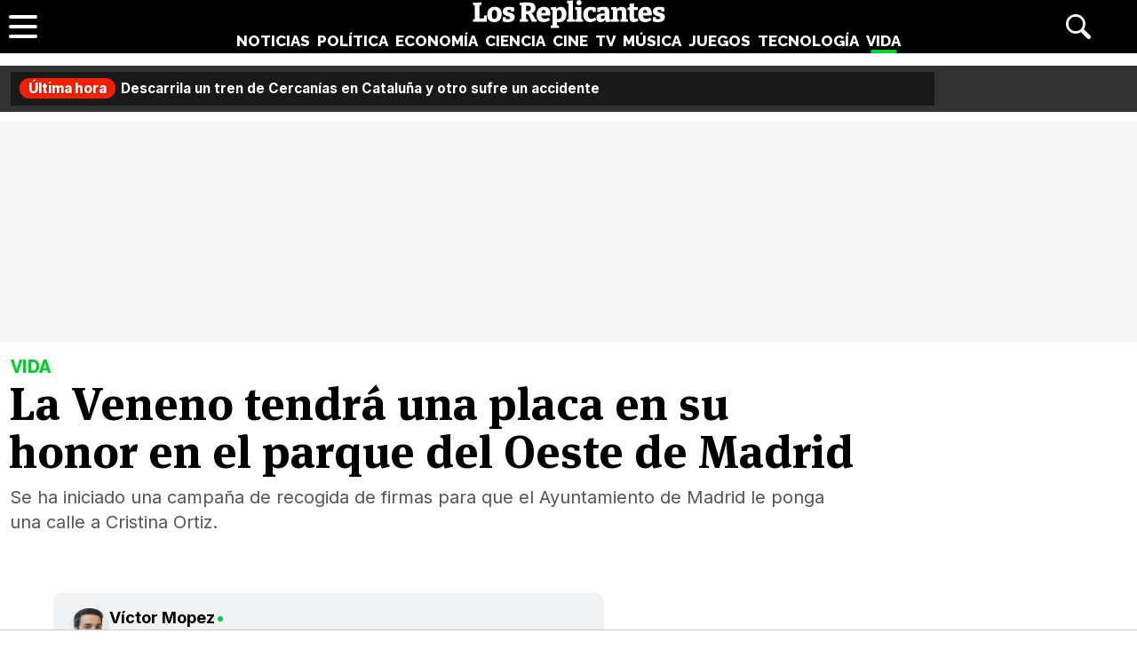

--- FILE ---
content_type: text/html; charset=UTF-8
request_url: https://www.losreplicantes.com/articulos/la-veneno-contara-placa-honor-parque-del-oeste/
body_size: 12091
content:
<!DOCTYPE html>
<html lang="es">
<head>
<title>La Veneno tendrá una placa en su honor en el parque del Oeste de Madrid - Los Replicantes</title>
<meta charset="utf-8"/>
<meta name="description" content="Se ha iniciado una campaña de recogida de firmas para que el Ayuntamiento de Madrid le ponga una calle a Cristina Ortiz." />
<meta name="robots" content="max-image-preview:large">
<meta name="viewport" content="width=device-width, initial-scale=1.0, maximum-scale=1.0, user-scalable=no" />
<link rel="preconnect" href="https://www.googletagmanager.com">
<link rel="preconnect" href="https://tags.refinery89.com">
<link rel="preconnect" href="https://fonts.googleapis.com" crossorigin>
<link rel="preload" href="/css/lr.css" as="style" />
<link rel="preload" href="/css/fonts/msp-Bold.woff2" as="font" type="font/woff2" crossorigin="">
<link rel="preload" as="style" href="https://fonts.googleapis.com/css?family=Raleway:800|Merriweather:400,900|Inter:400,700,800&display=swap" onload="this.onload=null;this.rel='stylesheet'">
<noscript><link rel="stylesheet" href="https://fonts.googleapis.com/css?family=Raleway:800|Merriweather:400,900|Inter:400,700,800&display=swap"></noscript>
<meta property="publishDate" content="2017-11-08T13:07:40+01:00"/>
<meta property="fb:779720772104335" content="fb_id" />
<meta property="fb:pages" content="779720772104335" />
<meta property="og:site_name" content="Los Replicantes"/>
<meta name="organization" content="Los Replicantes" />
<link rel="canonical" href="https://www.losreplicantes.com/articulos/la-veneno-contara-placa-honor-parque-del-oeste/"/>
<meta property="article:modified_time" content="2017-11-08T13:08:51+01:00" />
<link rel="image_src" href="https://www.losreplicantes.com/images/articulos/5000/5139/top.jpg" />
<meta property="og:title" content="La Veneno tendrá una placa en su honor en el parque del Oeste de Madrid"/>
<meta property="og:url" content="https://www.losreplicantes.com/articulos/la-veneno-contara-placa-honor-parque-del-oeste/"/>
<meta property="og:description" content="Se ha iniciado una campaña de recogida de firmas para que el Ayuntamiento de Madrid le ponga una calle a Cristina Ortiz."/>
<meta property="og:type" content="article"/>
<meta property="og:image" content="https://www.losreplicantes.com/images/articulos/5000/5139/top.jpg"/>
<meta property="og:image:width" content="4000"/>
<meta property="og:image:height" content="1350"/>
<meta property="og:article:published_time" content="2017-11-08T13:07:40+01:00"/>
<meta name="twitter:card" content="summary_large_image"> 
<meta name="twitter:site" content="@los_replicantes">
<meta name="twitter:url" content="https://www.losreplicantes.com/articulos/la-veneno-contara-placa-honor-parque-del-oeste/">
<meta name="twitter:title" content="La Veneno tendrá una placa en su honor en el parque del Oeste de Madrid">
<meta name="twitter:description" content="Se ha iniciado una campaña de recogida de firmas para que el Ayuntamiento de Madrid le ponga una calle a Cristina Ortiz.">
<meta name="twitter:image" content="https://www.losreplicantes.com/images/articulos/5000/5139/top.jpg">
<link rel="apple-touch-icon" sizes="180x180" href="/apple-touch-icon.png"/>
<link rel="icon" type="image/png" sizes="32x32" href="/favicon-32x32.png"/>
<link rel="icon" type="image/png" sizes="16x16" href="/favicon-16x16.png"/>
<link rel="mask-icon" href="/safari-pinned-tab.svg" color="#000000"/>
<meta name="theme-color" content="#000000"/>
<link rel="alternate" type="application/rss+xml" title="Los Replicantes RSS" href="https://www.losreplicantes.com/rss/feed.xml" />
<link rel="stylesheet" href="//www.losreplicantes.com/css/lr.css?v=1.25" type="text/css"/>
        <script async src="https://tags.refinery89.com/losreplicantescom.js"></script>
    
    <!-- Google Tag Manager --> 
    <script>(function(w,d,s,l,i){w[l]=w[l]||[];w[l].push({'gtm.start': 
    new Date().getTime(),event:'gtm.js'});var f=d.getElementsByTagName(s)[0], 
    j=d.createElement(s),dl=l!='dataLayer'?'&l='+l:'';j.async=true;j.src= 
    'https://www.googletagmanager.com/gtm.js?id='+i+dl;f.parentNode.insertBefore(j,f); 
    })(window,document,'script','dataLayer','GTM-PC7M26DS');</script> 
    <!-- End Google Tag Manager -->     
    

	<script type="application/ld+json">{"@context":"https://schema.org","@type":"Article","@id":"https://www.losreplicantes.com/articulos/la-veneno-contara-placa-honor-parque-del-oeste/#5139","url":"https://www.losreplicantes.com/articulos/la-veneno-contara-placa-honor-parque-del-oeste/","headline":"La Veneno tendr\u00e1 una placa en su honor en el parque del Oeste de Madrid","datePublished":"2017-11-08T13:07:40+01:00","dateModified":"2017-11-08T13:08:51+01:00","articleBody":"&quot;Me cago en t\u00f3 tus muertos s\u00f3 desgraci\u00e1, \u00bft\u00fa qui\u00e9n eres peazo puta?&quot;, gritaba La Veneno en uno de sus paseos por los plat\u00f3s de programas del coraz\u00f3n sin imaginar que se convert\u00edria en una de las frases m\u00e1s recordadas de la historia de la televisi\u00f3n. Aut\u00e9ntica, espont\u00e1nea, malhablada y con una vida de lo m\u00e1s desgraciada, Cristina Ortiz siempre ha sido un icono que, tras su muerte, consigui\u00f3 convertirse en mito.El 9 de noviembre de 2016, la actriz y cantante muri\u00f3 tras pasar cuatro d\u00edas en coma en la Unidad de Cuidados Intensivos (UCI) del Hospital de La Paz de Madrid, a la que lleg\u00f3 despu\u00e9s de ser encontrada en su casa con un golpe en la cabeza. Su cuerpo permaneci\u00f3 un mes en el dep\u00f3sito de cad\u00e1veres del Anat\u00f3mico Forense y se le tuvieron que realizar hasta dos autopsias para esclarecer las causas de su muerte ya que se barajaba la posibilidad de que se tratara de un asesinato. Finalmente se determin\u00f3 que fue un accidente y fue incinerada el 21 de diciembre.\u00a0Conmemorando el aniversario de su muerte, la Junta de Distrito de Moncloa Aravaca instalar\u00e1 una placa en honor a Cristina Ortiz. Seg\u00fan informa Europa Press, se ha producido un &quot;retraso&quot; en la tramitaci\u00f3n de la placa, que necesita el visto bueno de Paisaje Urbano, tras su estudio, para ser instalada. Una vez reciban la aprobaci\u00f3n, se procedera a encargar la placa e instalarla.&quot;Cristina Ortiz en la presentaci\u00f3n de su biograf\u00eda &#039;\u00a1Digo! Ni puta ni santa&#039;&quot;Recogida de firmas para que le pongan una calle a La VenenoComo homenaje, la asociaci\u00f3n Arcopoli ha lanzado una campa\u00f1a de recogida de firmas para que el Ayuntamiento de Madrid le otorgue una calle a La Veneno. Como opci\u00f3n, piden que sustituya alguna dedicada a figuras hom\u00f3fobas como son los doctores Juan Jos\u00e9 L\u00f3pez Ibor (Distrito de Tetu\u00e1n) y Juan Antonio Vallejo-N\u00e1jera (Arganzuela) &quot;que durante el siglo XX, de forma oficial, sometieron a decenas de homosexuales a tratamientos con electroshocks e incluso lobotom\u00edas con la intenci\u00f3n de curarles&quot;.\u00a0De esta manera nuestra ciudad estar\u00eda surcada por figuras visibles y libres de odio hacia colectivos minoritariosLa organizaci\u00f3n LGTBI pretende reivindicar la figura de Cristina Ortiz como mujer transexual &quot;orgullosa&quot;: &quot;Cristina fue siempre muy sincera sobre la lucha contra el acoso y las agresiones que sufri\u00f3 desde su infancia en Adra, su localidad de nacimiento, as\u00ed como sobre la dura situaci\u00f3n familiar que vivi\u00f3&quot;.\u00a0","author":{"@type":"Person","name":"V\u00edctor Mopez","url":"https://www.losreplicantes.com/usuarios/victor-morales/"},"image":[{"@type":"ImageObject","url":"https://www.losreplicantes.com/images/articulos/5000/5139/top.jpg","height":1350,"width":4000}],"mainEntityOfPage":{"@type":"WebSite","@id":"https://www.losreplicantes.com/articulos/la-veneno-contara-placa-honor-parque-del-oeste/","name":"La Veneno tendr\u00e1 una placa en su honor en el parque del Oeste de Madrid - Los Replicantes"},"isPartOf":{"@type":"WebSite","url":"https://www.losreplicantes.com","name":"Los Replicantes"},"publisher":{"@type":"Organization","name":"Los Replicantes","url":"https://www.losreplicantes.com","logo":{"@type":"ImageObject","url":"https://www.losreplicantes.com/images/losreplicantesg.png","width":"600","height":"60"},"sameAs":["https://www.facebook.com/losreplicantescom/","https://twitter.com/los_replicantes","https://www.instagram.com/losreplicantes/","https://www.youtube.com/channel/UCBdQcvWzn8USDuktZ-xAGWg"]}}</script><script type="application/ld+json">{"@context":"http://schema.org","@type":"BreadcrumbList","itemListElement":[{"@type":"ListItem","position":1,"item":{"@id":"https://www.losreplicantes.com","name":"Los Replicantes"}},{"@type":"ListItem","position":2,"item":{"@id":"https://www.losreplicantes.com/vida/","name":"Vida"}}]}</script>
		<script id="lr-analytics-config" type="application/json">
{
  "gtagIds": ["UA-60136188-1", "UA-37727950-1"],
  "posthog": {
    "key": "phc_HJSC0EG7iyGsMRTs8B7O6aFaZ4txnmfjCcPjPDTyP9I",
    "host": "https://eu.i.posthog.com",
    "options": {
      "defaults": "2025-05-24",
      "person_profiles": "identified_only"
    }
  },
  "ahrefs": {
    "key": "FbeuJRtphMED0tvV4RMApw"
  },
  "gravitec": {
    "url": "https://cdn.gravitec.net/storage/69709645ce58c1f9e80756eeaa569d5f/client.js"
  },
  "dogtrack": {
    "host": "noxv.spxl.socy.es",
    "token": "NOXV_491_646_733"
  }
}
</script>
<script type="module" defer src="/js/analytics-consent.js"></script>
</head>
<body>
<header>
	<div class="cnt">
		<div class="header-left">
                        <a class="btn-menu" href="#">
			<span></span><span></span><span></span></a>
		</div>
		<div class="header-center">
			<a class="web-title" href="https://www.losreplicantes.com/" id="logo-vida"><span>Los Replicantes</span></a>			<nav>
			<ul>
				<li><a href="https://www.losreplicantes.com/noticias/" class="off" id="nav-noticias">Noticias</a></li>
				<li><a href="https://www.losreplicantes.com/politica/" class="off" id="nav-politica">Política</a></li>
				<li><a href="https://www.losreplicantes.com/economia/" class="off" id="nav-economia">Economía</a></li>
				<li><a href="https://www.losreplicantes.com/ciencia/" class="off" id="nav-ciencia">Ciencia</a></li>
				<li><a href="https://www.losreplicantes.com/cine/" class="off" id="nav-cine">Cine</a></li>
				<li><a href="https://www.losreplicantes.com/television/" class="off" id="nav-television">TV</a></li>
				<li><a href="https://www.losreplicantes.com/musica/" class="off" id="nav-musica">Música</a></li>
				<li><a href="https://www.losreplicantes.com/juegos/" class="off" id="nav-juegos">Juegos</a></li>
				<li><a href="https://www.losreplicantes.com/tecnologia/" class="off" id="nav-tecnologia">Tecnología</a></li>
				<li><a href="https://www.losreplicantes.com/vida/" class="on" id="nav-vida">Vida</a></li>
			</ul>
			</nav>
		</div>
		<div class="header-right">
            <a class="btn-search" id="buscador" href="#"><span>Buscar</span></a>
		</div>
	</div>
</header>
<div class="modal" id="modal-menu"></div>
<div class="modal" id="modal-login">
	
</div>
<div id="modal-search" aria-hidden="true">
       <div class="resultscnt" role="dialog" aria-modal="true" aria-labelledby="search">
               <div id="exit" aria-label="Cerrar buscador" role="button" tabindex="0"></div>
               <form class="modal-search-form" id="search" action="#" method="post" autocomplete="off" role="search">
                       <label for="cadenabuscada">Buscar</label>
                       <input type="text" id="cadenabuscada" name="queryString" placeholder="Buscar..." />
               </form>
               <div class="loader" aria-hidden="true"></div>
               <div class="results" aria-live="polite"></div>
       </div>
</div>
<div id="content">
		
	<style>
		#uhn{margin-bottom:10px;}
	</style>
	
	<div id="uhn">
		<div id="uhnc">
			<a href="https://www.losreplicantes.com/articulos/descarrila-tren-cercanias-cataluna-accidente-al-menos-20-heridos/" target="_blank"><b>Última hora</b> Descarrila un tren de Cercanías en Cataluña y otro sufre un accidente</a>
		</div>
	</div>
	
<style>
#pub-top { background:#f7f7f7; min-height:250px; margin-bottom:15px; margin-top:4px; text-align:center; }
@media (max-width: 800px) {  #pub-top { min-height: 150px; margin-top: 8px; }
</style>

<div id="pub-top" >
    <div id='top'></div>
    <div id='x01'></div>
</div>										<style>
.artop { width:min(100%,1200px); margin-inline:auto; margin-bottom:35px; margin-top:12px; }
.artinfo { width:min(100%,975px); margin-inline:auto; padding:0 10px 30px 10px;  }
.artinfo h1 { font-family:var(--font-hdl); font-weight:800; font-size:52px; line-height:1.04em; margin:0 0 10px 0; }
.artinfo .antetit { font-family:'Raleway'; font-size:20px; font-weight:800; text-transform:uppercase; margin:0 0 3px 2px; }
.artinfo .entra { font-family:'Inter',Arial,sans-serif; font-size:20px; line-height:1.4em; color:#555; padding:0 1px; }

.tit-noticias { color:var(--not); }
.tit-politica { color:var(--pol); }
.tit-economia { color:var(--eco); }
.tit-ciencia { color:var(--cie); }
.tit-cine { color:var(--cin); }
.tit-television { color:var(--tel); }
.tit-musica { color:var(--mus); }
.tit-juegos { color:var(--jue); }
.tit-tecnologia { color:var(--tec); }
.tit-vida { color:var(--vid); }

.section-noticias .txt a { text-decoration-color:var(--not); }
.section-politica .txt a { text-decoration-color:var(--pol); }
.section-economia .txt a { text-decoration-color:var(--eco); }
.section-ciencia .txt a { text-decoration-color:var(--cie); }
.section-cine .txt a { text-decoration-color:var(--cin); }
.section-television .txt a { text-decoration-color:var(--tel); }
.section-musica .txt a { text-decoration-color:var(--mus); }
.section-juegos .txt a { text-decoration-color:var(--jue); }
.section-tecnologia .txt a { text-decoration-color:var(--tec); }
.section-vida .txt a { text-decoration-color:var(--vid); }

.section-noticias .txt h2 strong { border-color:var(--not); }
.section-politica .txt h2 strong { border-color:var(--pol); }
.section-economia .txt h2 strong { border-color:var(--eco); }
.section-ciencia .txt h2 strong { border-color:var(--cie); }
.section-cine .txt h2 strong { border-color:var(--cin); }
.section-television .txt h2 strong { border-color:var(--tel); }
.section-musica .txt h2 strong { border-color:var(--mus); }
.section-juegos .txt h2 strong { border-color:var(--jue); }
.section-tecnologia .txt h2 strong { border-color:var(--tec); }
.section-vida .txt h2 strong { border-color:var(--vid); }

.artimg { border-bottom:1px solid #CCC; margin:0 0 20px 0; padding:0 0 20px 0; font-family:'Inter', Arial, sans-serif; }
.artimg > picture { display:block; width:100%; height:auto; aspect-ratio:1500/950; min-height:220px; }
.artimg picture img { width:100%; height:auto; display:block; border-radius:15px; display:block; aspect-ratio:1500/950; object-fit:cover; }

.img-footer { font-size:14px; margin:7px 0 0 15px; font-weight:700; }
.img-copy { font-size:13px; color:#777; font-weight:400; }

.artdata { background:#F1F2F3; border-radius:12px; margin:0 0 20px 0; padding:18px; display:flex; gap:12px; height:81px; }
.artdata .avatar { flex:0 0 45px; }
.artdata .avatar img { width:45px; height:45px; border-radius:50px; }
.artdata .ainfo { height:45px; overflow:hidden; }
.artdata .author a { font-family:'Inter', Arial, sans-serif; font-weight:700; color:#000; text-decoration:none; font-size:18px; margin:0 0 4px 0; }
.artdata .author a span { margin-left:2px; }
.artdata .date { white-space:nowrap; text-overflow:ellipsis; overflow:hidden; }
.artdata .date a { font-family:'Inter', Arial, sans-serif; color:#666; text-decoration:none; font-size:14px; line-height:1.8em; }

.wrapper-article { margin:0 50px 25px 50px; }

.blqrtab { margin-top:-38px; }

article .txt { font-family: 'Merriweather', Verdana, serif; font-size:19px; line-height:1.67em; }
article .txt p, article .txt ul, article .txt ol { margin:0 0 24px 0; }
article .txt li { margin:0 0 8px 18px; }
article .txt li::marker { color:#666; }
article .txt p:last-child { margin:0; }
article .txt strong { font-weight:800; }
article .txt h2 { font-family:'Inter'; font-weight:700; font-size:28px; line-height:1.2em; margin:28px 0 10px 0; }
article .txt h2 strong { border-bottom:4px solid #666;}
article .txt h3 { font-family:'Inter'; font-weight:700; font-size:22px; line-height:1.2em; margin:25px 0 10px 0; color:#222; }
article .txt a { color:#333; text-decoration-thickness:2px; transition:.2s ease-in-out; }
article .txt a:hover { color:#000; text-decoration-thickness:4px; }
article iframe[src*="youtube.com"] { max-width:100%; height:auto; aspect-ratio:16/9; margin-bottom:20px; border-radius:14px; }
article .txt blockquote:not(.tiktok-embed) { font-family:var(--font-hdl); width:50%; float:left; margin:0 18px 12px -50px; border-bottom: 1px dotted #CCC; font-size:24px; line-height:1.2em; padding:10px 20px 14px 20px; position:relative; }
article .txt blockquote:not(.tiktok-embed):before { content:''; width:30px; height:30px; background:url('https://www.losreplicantes.com/images/quote.svg'); transform: scaleX(-1); display:inline-block; background-size:30px 30px; margin-right:.3em; opacity:.4; }
article .txt blockquote:not(.tiktok-embed):after { content:''; width:30px; height:30px; background:url('https://www.losreplicantes.com/images/quote.svg'); display:inline-block; background-size:30px 30px; margin-left:.3em; vertical-align:-.2em; opacity:.4; }

.imgdes { margin:8px -50px 28px -50px; border-bottom:1px solid #CCC; padding:0 0 18px 0; }
.imgdes img { width:100%; height:auto; border-radius:12px; display:block; }
.imgdes figcaption { font-family:'Inter'; font-size:15px; margin:7px 12px 0 12px; font-weight:700; line-height:1.4em; }
.imgdes figcaption span { color:#777; font-weight:400; font-size:14px; }

.cntstit { font-family:'Raleway'; text-transform:uppercase; font-weight:800; margin:0 0 8px 2px; }

.bullets { margin-top:15px; list-style:none; font-size:18px; }
.bullets li { margin:0 0 5px 0; color:#777; }
.bullets li a { color:#000; text-decoration:none; text-decoration-color:#444; }
.bullets li a:hover { text-decoration-color:var(--cdest); text-decoration:underline; }
.bullets li::before { content:'●'; margin:0 5px 0 0; color:var(--cdest); vertical-align:1px; line-height:1.2em; }

.artcmt { background:#111; border-radius:12px; margin-bottom:20px; font-weight:bold; display:flex; padding:10px 14px; gap:8px; cursor:pointer; color:#FFF; font-size:15px; align-items:center; }
.artcmt:before { content:''; width:28px; height:28px; background:url('https://www.losreplicantes.com/images/cmtico.svg'); background-size:contain; filter:invert(1); }

@media (max-width: 1200px) { .artimg picture img { border-radius:0; } }

@media (max-width: 1000px){
.artinfo { padding-left:25px; padding-right:25px; }
.artinfo h1 { font-size:48px; }
.wrapper-article { margin:0 30px 25px 30px; }
.imgdes { margin:8px -30px 28px -30px; }
article .txt blockquote { margin:0 18px 12px -30px; }
}

@media (max-width: 650px){
.artinfo h1 { font-size:42px; }
.artinfo .antetit, .artinfo .entra { font-size:19px; }
.wrapper-article { margin:0 10px 25px 10px; }
.imgdes { margin:8px -10px 28px -10px; }
article .txt { font-size:18px; }
article .txt blockquote { width:100%; float:none; margin:0 18px 12px -10px; font-size:20px; }
article .txt blockquote:after { vertical-align:-.5em; }
}

@media (max-width: 500px){
.artinfo h1 { font-size:38px; }
.artinfo .entra { font-size:17px; }
article .txt h2 { font-size:25px; }
article .txt h3 { font-size:20px; }
}

@media (max-width: 400px){
.artinfo h1 { font-size:36px; }
}
</style>

<div id="article"  class="section-vida">
	<div class="artop">
		<div class="artinfo">
			<p class="antetit"><span class="sec tit-vida">Vida</span></p>
			<h1>La Veneno tendrá una placa en su honor en el parque del Oeste de Madrid</h1>
			<p class="entra">Se ha iniciado una campaña de recogida de firmas para que el Ayuntamiento de Madrid le ponga una calle a Cristina Ortiz.</p>
					</div>
			</div>
	
	<div class="wrapper">
		<div class="wrapper-main">
			<style>
.gal { background:#000; border-radius:16px; margin:0 0 20px 0; box-sizing:border-box; padding:12px;}
.gtit { margin:0 0 12px 0; }
.gtit:before { content:''; background:url('https://www.losreplicantes.com/images/photos.svg'); background-size:25px 25px; width:25px; height:25px; display:inline-block; filter:invert(100%); margin-right:4px; vertical-align:-5px; }
.gtit a { font-family:'MSP', sans-serif; font-size:20px; color:#FFF; text-decoration:none; }
.gtit a:hover { text-decoration:underline; }
.galcarrusel ul { list-style:none; display:flex; overflow-x:scroll; padding-bottom:10px; }
.galcarrusel ul::-webkit-scrollbar { height: 7px; border-radius:6px; background:#333; }
.galcarrusel ul::-webkit-scrollbar-thumb { background: #DDD; border-radius:6px; }
.galcarrusel ul::-webkit-scrollbar-thumb:hover { cursor:pointer; }
.galcarrusel ul li { margin-right:5px; }
.galcarrusel ul li img { width:125px; height:125px; border-radius:6px; }
</style>
			<div class="wrapper-article">
			<div class="artdata">
				<div class="avatar"><a href="https://www.losreplicantes.com/usuarios/victor-morales/"><img src="https://www.losreplicantes.com/images/users/83p100.jpg" alt="Víctor Mopez" width="100" height="100"/></a></div><div class="ainfo"><p class="author"><a href="https://www.losreplicantes.com/usuarios/victor-morales/">Víctor Mopez<span class="tit-vida">&bull;</span></a></p> <p class="date"><a href="/archivo/2017/11-08/">08 Noviembre 2017 13:07</a></p></div>	
			</div>
			<div class="artcmt" id="commlink" data-type="not" data-id="5139">
					¡Sé el primero en comentar!			</div>
						<article>
								<div class="txt" style="min-height: 2758px;">
				<p>"<em>Me cago en tó tus muertos só desgraciá, ¿tú quién eres peazo puta?</em>", gritaba La Veneno en uno de sus <strong>paseos por los platós de programas del corazón</strong> sin imaginar que se convertíria en una de las frases más recordadas de la historia de la televisión. Auténtica, espontánea, malhablada y con una vida de lo más desgraciada, <strong>Cristina Ortiz siempre ha sido un icono que, tras su muerte, consiguió convertirse en mito</strong>.</p>        <link href="https://www.losreplicantes.com/css/videojs/player.css?v=1.0.3" rel="stylesheet">
		<link href="https://www.losreplicantes.com/css/lreplayer.css?v=1.0.5" rel="stylesheet">
		<link href="https://www.losreplicantes.com/css/videojs/theme.css?v=1.0.5" rel="stylesheet">
		<script defer src="https://www.losreplicantes.com/js/videojs/player.js?v=1.0.2"></script>
		<script defer src="//imasdk.googleapis.com/js/sdkloader/ima3.js"></script>
		<script defer src="https://www.losreplicantes.com/js/enlazarpip.js?v=1.0.5"></script>
		<script defer src="https://www.losreplicantes.com/js/lreplayer.js?v=1.0.6"></script>
		<div class="lreplayer">
			<div class="tit-ep"><span>Vídeos Los Replicantes</span></div>
			<div class="cnt-ep">
				<div class="mv-ep">
					<video id="vid-29073" data-stream="1" data-noads="0" class="video-js vjs-theme-dt" controls playsinline autoplay muted preload="metadata" width="640" height="360" poster="https://www.losreplicantes.com/images/videos/0000/664/fondo.jpg" data-title="Simétrica (&#39;Cora en off&#39;): &quot;La idea a final de año es recopilar nuestros lanzamientos&quot;">
					  <source src="//www.losreplicantes.com/vid1/600/664/playlist.m3u8" type="application/x-mpegURL"/>
					  <source src="//www.losreplicantes.com/vid1/600/664/manifest.mpd" type="application/dash+xml"/>
					  <source src="//www.losreplicantes.com/vid1/600/664_V58ReW42FcNEUaYH1xt7369gLmszok0JP.mp4" type='video/mp4'/>
					</video>
				</div>
				<div class="lv-ep">
					<ul class="lv-car">
						<li><a href="https://www.losreplicantes.com/videos/entrevista-barei-disco-trece/">
						<picture>
							<img class='stpi' loading="lazy" class="stpi" decoding="async" alt="Barei vuelve a la música con su disco &#039;Trece&#039;" src="https://www.losreplicantes.com/images/videos/0000/663/q2.jpg" width="200" height="128"/>
						</picture>
						<span>Barei vuelve a la música con su disco 'Trece'</span></a></li>
						<li><a href="https://www.losreplicantes.com/videos/entrevista-merche-video/">
						<picture>
							<img class='stpi' loading="lazy" class="stpi" decoding="async" alt="Merche presenta su gira &#039;Tour Abre Tu Mente Deluxe&#039; y su tema &#039;Tengo fe&#039;" src="https://www.losreplicantes.com/images/videos/0000/662/q2.jpg" width="200" height="128"/>
						</picture>
						<span>Merche presenta su gira 'Tour Abre Tu Mente Deluxe' y su tema 'Tengo fe'</span></a></li>
						<li><a href="https://www.losreplicantes.com/videos/entrevista-candido-mendez-ugt/">
						<picture>
							<img class='stpi' loading="lazy" class="stpi" decoding="async" alt="Cándido Méndez (UGT): &quot;Dentro del Gobierno, el PSOE se está comiendo a la cola del bloque&quot;" src="https://www.losreplicantes.com/images/videos/0000/660/q2.jpg" width="200" height="128"/>
						</picture>
						<span>Cándido Méndez (UGT): "Dentro del Gobierno, el PSOE se está comiendo a la cola del bloque"</span></a></li>
						<li><a href="https://www.losreplicantes.com/videos/entrevista-anthony-ready-yeigo-video-como-becky/">
						<picture>
							<img class='stpi' loading="lazy" class="stpi" decoding="async" alt="Anthony Ready &amp; Yeigo presentan su tema &#039;Como Becky&#039;" src="https://www.losreplicantes.com/images/videos/0000/661/q2.jpg" width="200" height="128"/>
						</picture>
						<span>Anthony Ready & Yeigo presentan su tema 'Como Becky'</span></a></li>
						<li><a href="https://www.losreplicantes.com/videos/entrevista-cantante-maik-marel-cancion-debut-hola/">
						<picture>
							<img class='stpi' loading="lazy" class="stpi" decoding="async" alt="El cantante Maik Marel presenta su single debut: &#039;Hola&#039;" src="https://www.losreplicantes.com/images/videos/0000/658/q2.jpg" width="200" height="128"/>
						</picture>
						<span>El cantante Maik Marel presenta su single debut: 'Hola'</span></a></li>
						<li><a href="https://www.losreplicantes.com/videos/martin-escolar-entrevista-pildoras-culturales-libro/">
						<picture>
							<img class='stpi' loading="lazy" class="stpi" decoding="async" alt="Martín Escolar presenta &#039;Píldoras culturales&#039;, un libro cargado de curiosidades" src="https://www.losreplicantes.com/images/videos/0000/657/q2.jpg" width="200" height="128"/>
						</picture>
						<span>Martín Escolar presenta 'Píldoras culturales', un libro cargado de curiosidades</span></a></li>
						<li><a href="https://www.losreplicantes.com/videos/sofia-martin-suerte-entrevista-video/">
						<picture>
							<img class='stpi' loading="lazy" class="stpi" decoding="async" alt="Sofía Martín (&#039;Suerte&#039;): &quot;&#039;Benidorm Fest&#039; me permitió crecer personalmente pero también profesionalmente&quot;" src="https://www.losreplicantes.com/images/videos/0000/655/q2.jpg" width="200" height="128"/>
						</picture>
						<span>Sofía Martín ('Suerte'): "'Benidorm Fest' me permitió crecer personalmente pero también profesionalmente"</span></a></li>
					</ul>
				</div>
			</div>
		</div><p><p>El 9 de noviembre de 2016, la actriz y cantante murió tras pasar <strong>cuatro días en coma</strong> en la Unidad de Cuidados Intensivos (UCI) del Hospital de La Paz de Madrid, a la que llegó después de ser encontrada en su casa con un <strong>golpe en la cabeza</strong>. Su cuerpo permaneció un mes en el depósito de cadáveres del Anatómico Forense y se le tuvieron que realizar hasta dos autopsias para esclarecer las causas de su muerte ya que se barajaba la <strong>posibilidad de que se tratara de un asesinato</strong>. Finalmente se determinó que fue un accidente y fue incinerada el 21 de diciembre. </p><p>Conmemorando el aniversario de su muerte, la Junta de Distrito de Moncloa Aravaca instalará una <strong>placa en honor a Cristina Ortiz</strong>. Según informa <a href="http://www.europapress.es/madrid/noticia-veneno-contara-placa-honor-parque-oeste-cumplirse-ano-muerte-20171108110341.html" target="_blank">Europa Press</a>, se ha producido un "retraso" en la tramitación de la placa, que necesita el visto bueno de Paisaje Urbano, tras su estudio, para ser instalada. Una vez reciban la aprobación, se procedera a encargar la placa e instalarla.</p><div class='pub-box-intext'><div id='intext'></div></div><div class="imgdes">
		<img alt="Cristina Ortiz en la presentación de su biografía '¡Digo! Ni puta ni santa'" loading="lazy" data-has-syndication-rights="1" src="https://www.losreplicantes.com/images/articulos/5000/5139/1.jpg" />
		<div>"Cristina Ortiz en la presentación de su biografía '¡Digo! Ni puta ni santa'"</div></div><h2>Recogida de firmas para que le pongan una calle a La Veneno</h2><p>Como homenaje, la asociación Arcopoli ha lanzado una campaña de recogida de firmas para que el Ayuntamiento de Madrid le otorgue una calle a La Veneno. Como opción, <strong>piden que sustituya alguna dedicada a figuras homófobas</strong> como son los doctores Juan José López Ibor (Distrito de Tetuán) y Juan Antonio Vallejo-Nájera (Arganzuela) "<em>que durante el siglo XX, de forma oficial, <strong>sometieron a decenas de homosexuales a tratamientos con electroshocks e incluso lobotomías</strong> con la intención de curarles</em>". </p><blockquote>De esta manera nuestra ciudad estaría surcada por figuras visibles y libres de odio hacia colectivos minoritarios</blockquote><p>La organización LGTBI pretende reivindicar la figura de Cristina Ortiz como <strong>mujer transexual "orgullosa"</strong>: "<em>Cristina fue siempre muy sincera sobre la lucha contra el acoso y las agresiones que sufrió desde su infancia en Adra, su localidad de nacimiento, así como sobre la dura situación familiar que vivió</em>". </p>
							</div></article>
			</div>
			</div>
						<div class="wrapper-side">
				<div class="pub-box-lat"><div class="pub-lat">
<div id='right1'></div>
</div>
<span id="latpublivisi"></span></div>
				<div class="wrapbox"><style>
.lat-shared { background:#F7F7F7; border-radius:12px; margin:0 0 20px 0; padding:15px; }
.lat-shared .lattit { font-family:'Raleway'; font-weight:800; text-transform:uppercase; margin:0 0 12px 0; }
.lat-shared ol { list-style:none; counter-reset:lomas; }
.lat-shared ol li { counter-increment:lomas; margin:0 0 12px; position:relative; height:40px; padding-left:30px; }
.lat-shared ol li::before { content:counter(lomas); position:absolute; font-family:'Inter'; font-weight:800; top:2px; left:0; color:#888; font-size:18px; width:22px; text-align:right; }
.lat-shared ol li a { font-family:'MSP'; font-size:15.5px; color:#000; text-decoration:none; letter-spacing:-.02em; display: -webkit-box; -webkit-line-clamp:2; -webkit-box-orient: vertical; overflow: hidden; }
.lat-shared ol li a:hover { text-decoration:underline; }
</style>
<div class="lat-shared">
	<p class="lattit"><span>Lo más compartido</span></p>
	<ol>
		<li><a href="/articulos/detenido-por-disfrazarse-de-su-madre-para-cobrar-pension-cuerpo-momificado/" title="Detenido por disfrazarse de su madre para cobrar su pensión: tenía su cuerpo momificado">Detenido por disfrazarse de su madre para cobrar su pensión: tenía su cuerpo momificado</a></li>
		<li><a href="/articulos/gobierno-pide-investigar-grok-inteligencia-artificial-violencia/" title="El Gobierno pide investigar por violencia sexual las peticiones a Grok: &quot;Ponle bikini&quot;">El Gobierno pide investigar por violencia sexual las peticiones a Grok: "Ponle bikini"</a></li>
		<li><a href="/articulos/ex-marido-maribel-vilaplana-xavier-carrau-amenazas-comentarios-carlos-mazon/" title="El ex marido de Maribel Vilaplana denuncia amenazas por sus comentarios sobre Carlos Mazón">El ex marido de Maribel Vilaplana denuncia amenazas por sus comentarios sobre Carlos Mazón</a></li>
		<li><a href="/articulos/alerta-alimentaria-retiran-leche-bebes-bacteria-venenosa/" title="Alerta alimentaria: retiran esta leche para bebés por una bacteria venenosa">Alerta alimentaria: retiran esta leche para bebés por una bacteria venenosa</a></li>
		<li><a href="/articulos/estos-son-los-10-mejores-libros-con-los-que-empezar-el-2026/" title="Los 10 mejores libros con los que empezar el 2026">Los 10 mejores libros con los que empezar el 2026</a></li>
		<li><a href="/articulos/planes-madrid-despues-navidades-escapadas/" title="Madrid tras las Navidades: planes y escapadas irresistibles para redescubrir la ciudad">Madrid tras las Navidades: planes y escapadas irresistibles para redescubrir la ciudad</a></li>
		<li><a href="/articulos/david-broncano-desvela-alimento-desayuna-40-anos/" title="Broncano desvela qué alimento desayuna a los 40 años: grandes propiedades">Broncano desvela qué alimento desayuna a los 40 años: grandes propiedades</a></li>
		<li><a href="/articulos/papa-leon-xiv-visita-espana-2026-barcelona-madrid-canarias/" title="El Papa León XIV visitará España en 2026: Barcelona, Madrid y Canarias">El Papa León XIV visitará España en 2026: Barcelona, Madrid y Canarias</a></li>
		<li><a href="/articulos/un-familiar-de-la-casa-blanca-detenido-por-los-servicios-de-inmigracion/" title="Un familiar de La Casa Blanca ha sido detenido por los Servicios de Inmigración">Un familiar de La Casa Blanca ha sido detenido por los Servicios de Inmigración</a></li>
		<li><a href="/articulos/ni-nike-ni-adidas-multinacional-cierra-tiendas-desaparece-espana/" title="Ni Nike ni Adidas: la multinacional que cierra tiendas al borde de desaparecer en España">Ni Nike ni Adidas: la multinacional que cierra tiendas al borde de desaparecer en España</a></li>
		</ol>
</div>
</div>
				<div class="pub-box-lat"><div class="pub-lat">
<div id='right2'></div>
</div>
</div>				<div class="pub-box-lat"><div class="pub-lat">
<div id='right3'></div>
</div>
</div>			</div>
					</div>
		<div class="wrapper">
			<div class="wrapper-ext">
				<div class="blqrtab">
					<div id="addoor-position"></div>
				</div>
				    
        <style>
        #pub-top { background:#f7f7f7; min-height:250px; margin-bottom:15px; margin-top:4px; text-align:center; }
        @media (max-width: 800px) {  #pub-top { min-height: 150px; margin-top: 8px; }
        </style>
        
        <div id="pub-top" >  
            <div id="bottom"></div>
        </div>
								<style>
				.artgrid { display:grid; width:100%; grid-template-columns: repeat(4, minmax(0, 1fr)); gap:25px; box-sizing:border-box; margin:0 0 25px 0; }
				.artgrid img { width:100%; height:auto; margin-bottom:45px; display:block; aspect-ratio:400/310; }
				.artgrid div { position:relative; border-radius:12px; overflow:hidden; background:#AAA; color:#000; }
				.artgrid div:hover { cursor:pointer; }
				.artgrid h3 { background:rgba(255,255,255,.9); width:100%; position:absolute; width:100%; bottom:0; left:0; right:0; top:140px; padding:10px; font-family:var(--font-hdl); text-align:center; box-sizing:border-box; color:#000; font-size:17px; line-height:1.1em; }
				.artgrid a { text-decoration:none; color:#000; display: -webkit-box; -webkit-line-clamp:4; -webkit-box-orient: vertical; -webkit-box-pack: end; overflow:hidden; }
				@media (max-width: 1050px) { .artgrid img { margin-bottom:60px; } }
				@media (max-width: 1000px) { .artgrid { grid-template-columns: repeat(3, minmax(0, 1fr)); } }
				@media (max-width: 780px) { .artgrid { grid-template-columns: repeat(2, minmax(0, 1fr)); gap:18px; } }
				@media (max-width: 500px) { .artgrid h3 { top:110px; font-size:15px; } }
				</style>
								<div class="cntstit">Contenidos que te pueden interesar</div>
<div class="artgrid">
	<div class="section-noticias" onclick="location.href='https://www.losreplicantes.com/articulos/descarrila-tren-cercanias-cataluna-accidente-al-menos-20-heridos/'">
		<img src="https://www.losreplicantes.com/images/articulos/34000/34660/c.jpg" alt="Descarrila un tren de Cercanías en Cataluña y otro sufre un accidente" loading="lazy" width ="400" height="310" />
		<h3><a href="https://www.losreplicantes.com/articulos/descarrila-tren-cercanias-cataluna-accidente-al-menos-20-heridos/" title="Descarrila un tren de Cercanías en Cataluña y otro sufre un accidente">Descarrila un tren de Cercanías en Cataluña y otro sufre un accidente</a></h3>
	</div>
	<div class="section-vida" onclick="location.href='https://www.losreplicantes.com/articulos/hallan-playa-repleta-cebollas-patatas-sorprendente-explicacion/'">
		<img src="https://www.losreplicantes.com/images/articulos/34000/34656/c.jpg" alt="Hallan una playa repleta de cebollas y patatas: sorprendente explicación" loading="lazy" width ="400" height="310" />
		<h3><a href="https://www.losreplicantes.com/articulos/hallan-playa-repleta-cebollas-patatas-sorprendente-explicacion/" title="Hallan una playa repleta de cebollas y patatas: sorprendente explicación">Hallan una playa repleta de cebollas y patatas: sorprendente explicación</a></h3>
	</div>
	<div class="section-noticias" onclick="location.href='https://www.losreplicantes.com/articulos/sale-a-la-luz-reveladora-conclusion-adif-ademuz-dos-meses-accidente-tren/'">
		<img src="https://www.losreplicantes.com/images/articulos/34000/34655/c.jpg" alt="Sale a la luz la reveladora conclusión de Adif en Adamuz: dos meses antes del accidente" loading="lazy" width ="400" height="310" />
		<h3><a href="https://www.losreplicantes.com/articulos/sale-a-la-luz-reveladora-conclusion-adif-ademuz-dos-meses-accidente-tren/" title="Sale a la luz la reveladora conclusión de Adif en Adamuz: dos meses antes del accidente">Sale a la luz la reveladora conclusión de Adif en Adamuz: dos meses antes del accidente</a></h3>
	</div>
	<div class="section-ciencia" onclick="location.href='https://www.losreplicantes.com/articulos/alerta-sanitaria-retiran-maquillaje-infantil-riesgo-toxico/'">
		<img src="https://www.losreplicantes.com/images/articulos/34000/34659/c.jpg" alt="Alerta sanitaria: retiran este maquillaje infantil por riesgo tóxico" loading="lazy" width ="400" height="310" />
		<h3><a href="https://www.losreplicantes.com/articulos/alerta-sanitaria-retiran-maquillaje-infantil-riesgo-toxico/" title="Alerta sanitaria: retiran este maquillaje infantil por riesgo tóxico">Alerta sanitaria: retiran este maquillaje infantil por riesgo tóxico</a></h3>
	</div>
	<div class="section-politica" onclick="location.href='https://www.losreplicantes.com/articulos/salen-a-la-luz-mensajes-privados-macron-trump/'">
		<img src="https://www.losreplicantes.com/images/articulos/34000/34652/c.jpg" alt="Salen a la luz los mensajes privados de Macron a Trump: &quot;No entiendo que haces&quot;" loading="lazy" width ="400" height="310" />
		<h3><a href="https://www.losreplicantes.com/articulos/salen-a-la-luz-mensajes-privados-macron-trump/" title="Salen a la luz los mensajes privados de Macron a Trump: &quot;No entiendo que haces&quot;">Salen a la luz los mensajes privados de Macron a Trump: "No entiendo que haces"</a></h3>
	</div>
	<div class="section-noticias" onclick="location.href='https://www.losreplicantes.com/articulos/que-significan-cruces-pintadas-vagones-trenes-ademuz/'">
		<img src="https://www.losreplicantes.com/images/articulos/34000/34657/c.jpg" alt="Qué significan las cruces pintadas en los vagones de los trenes de Adamuz" loading="lazy" width ="400" height="310" />
		<h3><a href="https://www.losreplicantes.com/articulos/que-significan-cruces-pintadas-vagones-trenes-ademuz/" title="Qué significan las cruces pintadas en los vagones de los trenes de Adamuz">Qué significan las cruces pintadas en los vagones de los trenes de Adamuz</a></h3>
	</div>
	<div class="section-noticias" onclick="location.href='https://www.losreplicantes.com/articulos/adif-limita-velocidad-tramo-madrid-barcelona-accidente-tren-ademuz/'">
		<img src="https://www.losreplicantes.com/images/articulos/34000/34658/c.jpg" alt="Adif limita la velocidad en el tramo Madrid-Barcelona tras el accidente de Adamuz" loading="lazy" width ="400" height="310" />
		<h3><a href="https://www.losreplicantes.com/articulos/adif-limita-velocidad-tramo-madrid-barcelona-accidente-tren-ademuz/" title="Adif limita la velocidad en el tramo Madrid-Barcelona tras el accidente de Adamuz">Adif limita la velocidad en el tramo Madrid-Barcelona tras el accidente de Adamuz</a></h3>
	</div>
	<div class="section-vida" onclick="location.href='https://www.losreplicantes.com/articulos/adios-historico-restaurante-espana-sustituido-burger-king/'">
		<img src="https://www.losreplicantes.com/images/articulos/34000/34654/c.jpg" alt="Adiós a un histórico restaurante en España: sustituido por un Burger King" loading="lazy" width ="400" height="310" />
		<h3><a href="https://www.losreplicantes.com/articulos/adios-historico-restaurante-espana-sustituido-burger-king/" title="Adiós a un histórico restaurante en España: sustituido por un Burger King">Adiós a un histórico restaurante en España: sustituido por un Burger King</a></h3>
	</div>
</div>			</div>
		</div>
	</div>									</div>
<footer>
	<div class="cnt">
		<div class="map">
			<div class="half replicantes">
				<p><label><span>Los Replicantes</span></label></p>
				<ul>
				<li><button onclick="location.href='https://www.losreplicantes.com/noticias/'">Noticias</button></li>
				<li><button onclick="location.href='https://www.losreplicantes.com/politica/'">Política</button></li>
				<li><button onclick="location.href='https://www.losreplicantes.com/economia/'">Economía</button></li>
				<li><button onclick="location.href='https://www.losreplicantes.com/ciencia/'">Ciencia</button></li>
				<li><button onclick="location.href='https://www.losreplicantes.com/cine/'">Cine</button></li>
				<li><button onclick="location.href='https://www.losreplicantes.com/television/'">TV</button></li>
				<li><button onclick="location.href='https://www.losreplicantes.com/musica/'">Música</button></li>
				<li><button onclick="location.href='https://www.losreplicantes.com/juegos/'">Juegos</button></li>
				<li><button onclick="location.href='https://www.losreplicantes.com/tecnologia/'">Tecnología</button></li>
				<li><button onclick="location.href='https://www.losreplicantes.com/vida/'">Vida</button></li>
				<li><a href="https://www.losreplicantes.com/tiempo/">El tiempo</a></li>
				<li><a href="https://www.losreplicantes.com/loterias/">Loterías</a></li>
				<li><a href="https://www.losreplicantes.com/archivo/">Hemeroteca</a></li>
				</ul>
			</div>
			<div class="half red">
				<p>Red Noxvo</p>
				<ul>
				<li class="tit">Entretenimiento</li>
				<li><a href="https://www.formulatv.com">FormulaTV</a></li>
				<li><a href="https://www.formulatvempleo.com">FormulaTV Empleo</a></li>
				<li><a href="https://www.ecartelera.com">eCartelera</a></li>
				<li><a href="https://www.ecartelera.com.mx">eCartelera México</a></li>
				<li><a href="https://www.movienco.co.uk">Movie'n'co</a></li>
				<li class="tit">Motor</li>
				<li><a href="https://www.motoryracing.com">Motor & Racing</a></li>
				<li><a href="https://www.f1aldia.com">F1 al día</a></li>
				<li class="tit">Tecnología</li>
				<li><a href="https://www.zonared.com">Zonared</a></li>
				<li><a href="https://www.capitanofertas.com">Capitán Ofertas</a></li>
				</ul>
				<ul>
				<li class="tit">Lifestyle mujer</li>
				<li><a href="https://www.bekia.es">Bekia</a></li>
				<li><a href="https://www.bekiamoda.com">Moda</a></li>
				<li><a href="https://www.bekiabelleza.com">Belleza</a></li>
				<li><a href="https://www.bekiapareja.com">Pareja</a></li>
				<li><a href="https://www.bekiapadres.com">Padres</a></li>
				<li><a href="https://www.bekiasalud.com">Salud</a></li>
				<li><a href="https://www.bekiamascotas.com">Mascotas</a></li>
				<li><a href="https://www.bekiacocina.com">Recetas</a></li>
				<li><a href="https://www.bekiapsicologia.com">Psicología</a></li>
				<li><a href="https://www.bekiafit.com">Fit</a></li>
				<li><a href="https://www.bekiahogar.com">Hogar</a></li>
				<li class="tit">Lifestyle hombre</li>
				<li><a href="https://www.menzig.es">MENzig</a></li>
				<li><a href="https://www.menzig.fit">Fitness</a></li>
				<li><a href="https://www.menzig.style">Estilo</a></li>
				<li><a href="https://www.menzig.tech">Tech</a></li>
				</ul>
			</div>
		</div>
		<ul class="social">	
			<li><a href="https://www.losreplicantes.com/rss/feed.xml" class="i-rss" target="_blank"><span>RSS</span></a></li>
	        <li><a href="https://www.facebook.com/losreplicantescom" class="i-fb" target="_blank" rel="nofollow"><span>Facebook</span> 189k</a></li>
	        <li><a href="https://twitter.com/los_replicantes" class="i-tw" target="_blank" rel="nofollow"><span>Twitter</span> 16,7k</a></li>
	        <li><a href="https://www.youtube.com/channel/UCBdQcvWzn8USDuktZ-xAGWg?sub_confirmation=1" class="i-yt" target="_blank" rel="nofollow"><span>YouTube</span> 9,1k</a></li>
	        <li><a href="https://www.instagram.com/losreplicantes/" class="i-ig" target="_blank" rel="nofollow"><span>Instagram</span> 732</a></li>
	    </ul>
		<div class="copy">
			<ul class="legal">
				<li><a href="https://www.losreplicantes.com/web/quienes/">Quiénes somos</a></li>
				<li><a href="https://www.losreplicantes.com/web/legal/">Aviso Legal</a></li>
				<li><a href="https://www.noxvo.com" target="_blank">Publicidad</a></li>
				<li><a href="https://www.losreplicantes.com/web/contacto/">Contactar</a></li>
				<li><a href="https://www.losreplicantes.com/web/gdpr/">Política de privacidad</a></li>
				<li><a href="https://www.losreplicantes.com/web/cookies/">Política de cookies</a></li>
				<li><a onclick="googlefc.callbackQueue.push({'CONSENT_DATA_READY': () => googlefc.showRevocationMessage()});">Gestionar cookies</a></li>
			</ul>
			<p>&copy; <a href="https://www.noxvo.com" id="noxvo"><span>Noxvo</span></a> 2015 - 2026</p>
		</div>
	</div>
</footer><script src="/js/jquery.min.js"  data-cfasync="false"></script>
<script type="module" src="/js/esm/footer.js"></script>
<script language="javascript" type="text/javascript" src="/js/article.js?v=1.0.9"></script>
<script type="module" src="/js/gen.js?v=2.0.0"></script>
<script type="text/javascript" src="/js/ads.js"></script>
	<script async src="//social.noxvo.com/noxvologin/logincode.js?r=1459858392" charset="utf-8"></script>

<script type="text/javascript">
    var _nAdzq = _nAdzq || [];
    (function () {
        _nAdzq.push(["setIds", "e3d4ad9279b3c936"]);
        _nAdzq.push(["setConsentOnly", true]);
        var e = "https://notifpush.com/scripts/";
        var t = document.createElement("script"); t.type = "text/javascript";
        t.defer = true;
        t.async = true;
        t.src = e + "nadz-sdk.js";
        var s = document.getElementsByTagName("script")[0]; s.parentNode.insertBefore(t, s)
    })();
</script>	

<script defer src="https://static.cloudflareinsights.com/beacon.min.js/vcd15cbe7772f49c399c6a5babf22c1241717689176015" integrity="sha512-ZpsOmlRQV6y907TI0dKBHq9Md29nnaEIPlkf84rnaERnq6zvWvPUqr2ft8M1aS28oN72PdrCzSjY4U6VaAw1EQ==" data-cf-beacon='{"version":"2024.11.0","token":"531c42b867c34bd8bf161f56a5fb0807","r":1,"server_timing":{"name":{"cfCacheStatus":true,"cfEdge":true,"cfExtPri":true,"cfL4":true,"cfOrigin":true,"cfSpeedBrain":true},"location_startswith":null}}' crossorigin="anonymous"></script>
</body>
</html>	

--- FILE ---
content_type: text/css
request_url: https://www.losreplicantes.com/css/lreplayer.css?v=1.0.5
body_size: 827
content:
.lreplayer { background:#222; border-radius:8px; margin-bottom:22px; padding:10px 10px; min-height:220px; container-name:lre-player; container-type: inline-size; margin:1em 0;}
.tit-ep { display:flex; align-items:center; margin-bottom:10px; gap:4px; }
.tit-ep::before { content:''; display:block; width:17px; height:17px; background-size:contain; }
.tit-ep::after { content:''; display:block; width:46px; height:17px; background-size:contain; }
.tit-ep span { display:none; }
.cnt-ep { background:#333; border-radius:4px; overflow:hidden; display:flex; align-items:stretcht; line-height:0; gap:8px; }
.mv-ep { flex: 1; position: relative; }
.mv-ep video { aspect-ratio: 16 / 9;
	  width: 100%;
	  height:auto; }
.lv-ep { flex:0 0 190px; overflow:hidden; height: auto;  max-height: 100%; position:relative; }
.lv-ep ul { position:absolute; top:0; right:0; left:0; bottom:0; list-style:none; display:flex; flex-direction:column; gap:8px; margin:0 !important; overflow-y:auto; overscroll-behavior-y: contain; scroll-snap-type:y mandatory; anchor-name: --lv-car; scroll-behavior: smooth; scrollbar-width:none;
	> li {
		scroll-snap-align: center; 
	  }
	  &::scroll-button(*) {
		  position: fixed;
		  position-anchor: --lv-car;
		  display:block;
		  width:30px;
		  height:30px;
		  border-radius:30px;
		  font-size:20px;
		  border:1px solid rgba(255,255,255,.8);
		  cursor:pointer;
		  background:rgba(0,0,0,.6);
		  color:#FFF;
		  box-shadow:0 0 6px rgba(255,255,255,.4);
		  transition:.2s ease;
		}
	&::scroll-button(*):disabled {
	  opacity:.6;
	}
	&::scroll-button(*):not(:disabled):hover {
		box-shadow:0 0 6px rgba(255,255,255,.9);
		color:#e5255e;
	}
	&::scroll-button(block-start) {
		position-area: block-start center;
	  content: "❯" / "Scroll Up"; transform:rotate(-90deg);
	  bottom:-34px;
	  }
	&::scroll-button(block-end) {
		position-area: block-end center;
	  content: "❯" / "Scroll Down"; transform:rotate(90deg);
	  top:-35px;
	  }
 }
.lv-ep ul li { margin:0 !important; padding:0 !important; scroll-snap-stop: always; }
.lv-ep ul li::before { display:none !important; }
.lv-ep ul li a { display:block; position:relative; }
.lv-ep ul li a::before { content:''; display:block; width:17px; height:17px; background-size:contain; position:absolute; top:9px; left:7px; opacity:0; transition:.3s ease; filter: drop-shadow(0 0 6px rgba(255,255,255,.5)); }
.lv-ep ul li a span { position:absolute; bottom:0; right:0; left:0; background:rgba(0,0,0,.5); line-height:1em; font-family:'HelND'; font-size:15px; color:#DDD; padding:6px; transition:.3s ease; white-space:nowrap; text-overflow: ellipsis; overflow:hidden; }
.lv-ep ul li a:hover span { padding-block:10px; background:rgba(0,0,0,.8); color:#FFF; white-space: normal; }
.lv-ep ul li a:hover::before { opacity:.9; }

.lreplayer .vjs-theme-dt .vjs-control-bar { height:4em; }
.lreplayer .vjs-theme-dt .vjs-button > .vjs-icon-placeholder::before { font-size: 2.8em; line-height: 1.5em; }
.lreplayer .vjs-theme-dt .vjs-time-control { font-size: 1.4em; line-height: 3em; }
.lreplayer .vjs-theme-dt .vjs-play-control, .vjs-theme-dt .vjs-fullscreen-control { width: 5em; }
.lreplayer .vjs-theme-dt .vjs-volume-panel .vjs-volume-control.vjs-volume-horizontal { height:4.8em; }

@container lre-player (width < 500px) {
	.cnt-ep { flex-direction:column; }
	.lv-ep { flex:0 0 115px; }
	.lv-ep ul { flex-direction:row; overflow-y:auto; overscroll-behavior-x: contain; scroll-snap-type:x mandatory; 
	&::scroll-button(block-start) {
		display:none;
		}
	  &::scroll-button(block-end) {
		display:none;
		}
	&::scroll-button(inline-start) {
		  position-area: inline-start center; transform:rotate(180deg);
		content: "❯" / "Scroll Next";
		right:-34px;
		}
	  &::scroll-button(inline-end) {
		  position-area: inline-end center;
		content: "❯" / "Scroll Previous"; 
		left:-35px;
		}
		
	}
}

--- FILE ---
content_type: application/javascript
request_url: https://s.addoor.net/syn/?cb=addoor_renderrecs_3781&channel_id=3691&language=es&max_items=11&url=https%3A%2F%2Fwww.losreplicantes.com%2Farticulos%2Fla-veneno-contara-placa-honor-parque-del-oeste%2F&ref=&ifr=0&wid=1280&platform=Linux%20x86_64&tag_id=3781&pvid=fhbq4htyep4tanv9frx32k&t0=5965&t1=2704
body_size: 802
content:
addoor_renderrecs_3781({"context": {"candidates": 0, "channel_alias1": "Losreplicantes.com/content", "channel_alias2": "Widget", "channel_domain": "Losreplicantes.com/content", "channel_id": 3691, "channel_name": "Losreplicantes.com/content", "event_id": "NTE6Vuj", "floor_price": 0.0, "language": "es", "max_items": 11, "n_items": 0, "network": "content", "page_title": "", "predictor": "posam-0.23/prisam-0.31", "sid": "lC7YrJsXa24", "spec_id": "1", "uid": "BKBSLGXTfH1r", "url": "https://www.losreplicantes.com/articulos/la-veneno-contara-placa-honor-parque-del-oeste/"}, "items": [], "status": 200});

--- FILE ---
content_type: application/javascript
request_url: https://s.addoor.net/syn/?cb=addoor_renderads_3781&channel_id=3690&language=es&max_items=20&url=https%3A%2F%2Fwww.losreplicantes.com%2Farticulos%2Fla-veneno-contara-placa-honor-parque-del-oeste%2F&ref=&ifr=0&wid=1280&platform=Linux%20x86_64&tag_id=3781&pvid=fhbq4htyep4tanv9frx32k&t0=5965&t1=2704
body_size: 18533
content:
addoor_renderads_3781({"context": {"candidates": 67, "channel_alias1": "Losreplicantes.com", "channel_alias2": "Widget", "channel_domain": "Losreplicantes.com", "channel_id": 3690, "channel_name": "Losreplicantes.com", "event_id": "OTWqexV", "floor_price": 0.0, "language": "es", "max_items": 20, "n_items": 18, "network": "ad", "page_title": "", "predictor": "posam-0.23/prisam-0.31", "sid": "lC5XYaabqtV", "spec_id": "1", "uid": "BLN9vJlLZj4M", "url": "https://www.losreplicantes.com/articulos/la-veneno-contara-placa-honor-parque-del-oeste/"}, "items": [{"ad": true, "clickurl": "https://wwc.addoor.net/r/?trigger_id=9455&channel_id=3690&item_id=309151&syndication_id=81698&pos=0&uid=BLN9vJlLZj4M&sid=lC5XYaabqtV&event_id=OTWqexV&query_id=syndication-81698-es-1&r=https%253A//www.youtube.com/watch%253Fv%253DT-ga9CdssPE", "cpc_w": 1, "desc": "Un verdadero MMORPG de la vieja escuela \u00a1C\u00f3mo los de antes, pero mejor!", "display_url": "", "image_url": "https://addoor-media.s3.amazonaws.com:443/flx/devel/syn/81698/9fb1015756204269895ec3f8e7cb03d2.jpg", "item_id": 309151, "language": "es", "macros": [], "modified": "2026-01-16T14:09:20.136274", "pos": 0, "pred": 0.013, "published": "2025-12-31T12:05:01.207522+00:00", "query_id": "syndication-81698-es-1", "rank": 0, "schema": "2", "syndication_id": 81698, "title": "Corepunk MMORPG", "tracking_html": "", "trigger_id": 9455, "trusted_html": "", "url": "https://www.youtube.com/watch?v=T-ga9CdssPE"}, {"ad": true, "clickurl": "https://wwc.addoor.net/r/?trigger_id=11594&channel_id=3690&item_id=306816&syndication_id=152064&pos=1&uid=BLN9vJlLZj4M&sid=lC5XYaabqtV&event_id=OTWqexV&query_id=syndication-152064-es-1&r=https%253A//serendippias.com/2025/12/29/las-9-apps-que-casi-nadie-usa-pero-estan-revolucionando-vidas/", "cpc_w": 0, "desc": "\u00bfSab\u00edas que estas apps existen y son s\u00faper \u00fatiles?", "display_url": "", "image_url": "https://addoor-media.s3.amazonaws.com:443/flx/devel/syn/152064/0b8e666de57d420690ee1d53aa8562e4.jpg", "item_id": 306816, "language": "es", "modified": "2026-01-21T02:11:16.542443", "pos": 1, "pred": 0.001, "published": "2025-12-29T12:45:33.525428+00:00", "query_id": "syndication-152064-es-1", "rank": 1, "schema": "2", "syndication_id": 152064, "title": "No creer\u00e1s estas apps", "tracking_html": "", "trigger_id": 11594, "trusted_html": "", "url": "https://serendippias.com/2025/12/29/las-9-apps-que-casi-nadie-usa-pero-estan-revolucionando-vidas/"}, {"ad": true, "clickurl": "https://wwc.addoor.net/r/?trigger_id=11304&channel_id=3690&item_id=297877&syndication_id=148441&pos=2&uid=BLN9vJlLZj4M&sid=lC5XYaabqtV&event_id=OTWqexV&query_id=syndication-148441-es-1&r=https%253A//serendippias.com/2025/07/23/cuales-son-los-pasaportes-mas-poderosos-del-mundo/", "cpc_w": 0, "desc": "Los pasaportes m\u00e1s poderosos del mundo, \u00bfest\u00e1 el tuyo?", "display_url": "", "image_url": "https://addoor-media.s3.amazonaws.com:443/flx/devel/syn/148441/97d63ecd86264b9e86e46b2ed86164c3.jpg", "item_id": 297877, "language": "es", "modified": "2026-01-21T02:11:17.448023", "pos": 2, "pred": 0.0, "published": "2025-12-17T11:44:01.339309+00:00", "query_id": "syndication-148441-es-1", "rank": 5, "schema": "2", "syndication_id": 148441, "title": "Pasaportes que abren puertas", "tracking_html": "", "trigger_id": 11304, "trusted_html": "", "url": "https://serendippias.com/2025/07/23/cuales-son-los-pasaportes-mas-poderosos-del-mundo/"}, {"ad": true, "clickurl": "https://wwc.addoor.net/r/?trigger_id=11303&channel_id=3690&item_id=297875&syndication_id=148440&pos=3&uid=BLN9vJlLZj4M&sid=lC5XYaabqtV&event_id=OTWqexV&query_id=syndication-148440-es-1&r=https%253A//serendippias.com/2025/09/18/cinco-consejos-infalibles-para-eliminar-la-cal-del-bano/", "cpc_w": 0, "desc": "As\u00ed puedes eliminar la cal del ba\u00f1o en minutos", "display_url": "", "image_url": "https://addoor-media.s3.amazonaws.com:443/flx/devel/syn/148440/64d9df0943bb483a83dc55c58d19333a.jpg", "item_id": 297875, "language": "es", "modified": "2026-01-21T02:11:17.517214", "pos": 3, "pred": 0.0, "published": "2025-12-17T11:00:03.468985+00:00", "query_id": "syndication-148440-es-1", "rank": 9, "schema": "2", "syndication_id": 148440, "title": "El fin de la cal del ba\u00f1o", "tracking_html": "", "trigger_id": 11303, "trusted_html": "", "url": "https://serendippias.com/2025/09/18/cinco-consejos-infalibles-para-eliminar-la-cal-del-bano/"}, {"ad": true, "clickurl": "https://wwc.addoor.net/r/?trigger_id=11325&channel_id=3690&item_id=299222&syndication_id=149064&pos=4&uid=BLN9vJlLZj4M&sid=lC5XYaabqtV&event_id=OTWqexV&query_id=syndication-149064-es-1&r=https%253A//serendippias.com/2025/12/19/10-criaturas-que-no-sabias-que-existian-y-parecen-de-otro-planeta/", "cpc_w": 1, "desc": "Estas criaturas existen y parecen sacadas de otro planeta", "display_url": "", "image_url": "https://addoor-media.s3.amazonaws.com:443/flx/devel/syn/149064/5e8fec61f7e843ab86a2770dcf48780e.jpg", "item_id": 299222, "language": "es", "modified": "2026-01-21T02:11:17.783793", "pos": 4, "pred": 0.0, "published": "2025-12-19T13:07:14.231983+00:00", "query_id": "syndication-149064-es-1", "rank": 11, "schema": "2", "syndication_id": 149064, "title": "\u00bfSab\u00edas que existen?", "tracking_html": "", "trigger_id": 11325, "trusted_html": "", "url": "https://serendippias.com/2025/12/19/10-criaturas-que-no-sabias-que-existian-y-parecen-de-otro-planeta/"}, {"ad": true, "clickurl": "https://wwc.addoor.net/r/?trigger_id=11326&channel_id=3690&item_id=299224&syndication_id=149065&pos=5&uid=BLN9vJlLZj4M&sid=lC5XYaabqtV&event_id=OTWqexV&query_id=syndication-149065-es-1&r=https%253A//serendippias.com/2025/12/19/por-que-sentimos-mas-frio-al-final-del-dia/", "cpc_w": 0, "desc": "\u00bfTe pasa que por la noche sientes m\u00e1s fr\u00edo sin motivo?", "display_url": "", "image_url": "https://addoor-media.s3.amazonaws.com:443/flx/devel/syn/149065/17cd1704b70a4d4f81a06dc780381974.jpg", "item_id": 299224, "language": "es", "modified": "2026-01-21T02:11:16.778222", "pos": 5, "pred": 0.0, "published": "2025-12-19T13:53:37.169984+00:00", "query_id": "syndication-149065-es-1", "rank": 13, "schema": "2", "syndication_id": 149065, "title": "Esto explica el fr\u00edo", "tracking_html": "", "trigger_id": 11326, "trusted_html": "", "url": "https://serendippias.com/2025/12/19/por-que-sentimos-mas-frio-al-final-del-dia/"}, {"ad": true, "clickurl": "https://wwc.addoor.net/r/?trigger_id=11330&channel_id=3690&item_id=300896&syndication_id=149960&pos=6&uid=BLN9vJlLZj4M&sid=lC5XYaabqtV&event_id=OTWqexV&query_id=syndication-149960-es-1&r=https%253A//serendippias.com/2025/12/21/por-que-bostezamos-cuando-alguien-mas-bosteza/", "cpc_w": 1, "desc": "As\u00ed reacciona tu cerebro al ver bostezar a otros", "display_url": "", "image_url": "https://addoor-media.s3.amazonaws.com:443/flx/devel/syn/149960/9334d48e5de94572a79cc7b6da1e396e.jpg", "item_id": 300896, "language": "es", "modified": "2026-01-21T02:11:17.146210", "pos": 6, "pred": 0.0, "published": "2025-12-22T09:48:59.264372+00:00", "query_id": "syndication-149960-es-1", "rank": 16, "schema": "2", "syndication_id": 149960, "title": "Esto explica el bostezo", "tracking_html": "", "trigger_id": 11330, "trusted_html": "", "url": "https://serendippias.com/2025/12/21/por-que-bostezamos-cuando-alguien-mas-bosteza/"}, {"ad": true, "clickurl": "https://wwc.addoor.net/r/?trigger_id=11318&channel_id=3690&item_id=298908&syndication_id=148923&pos=7&uid=BLN9vJlLZj4M&sid=lC5XYaabqtV&event_id=OTWqexV&query_id=syndication-148923-es-1&r=https%253A//serendippias.com/2025/12/18/este-pequeno-habito-afecta-mas-a-tu-animo-de-lo-que-crees/", "cpc_w": 0, "desc": "\u00bfY si el problema no fuera el estr\u00e9s, sino un h\u00e1bito diario?", "display_url": "", "image_url": "https://addoor-media.s3.amazonaws.com:443/flx/devel/syn/148923/0a09f237efed425881dcfcad41a687e4.jpg", "item_id": 298908, "language": "es", "modified": "2026-01-21T02:11:17.346384", "pos": 7, "pred": 0.0, "published": "2025-12-19T08:18:36.723615+00:00", "query_id": "syndication-148923-es-1", "rank": 21, "schema": "2", "syndication_id": 148923, "title": "Cuidado con este h\u00e1bito", "tracking_html": "", "trigger_id": 11318, "trusted_html": "", "url": "https://serendippias.com/2025/12/18/este-pequeno-habito-afecta-mas-a-tu-animo-de-lo-que-crees/"}, {"ad": true, "clickurl": "https://wwc.addoor.net/r/?trigger_id=11323&channel_id=3690&item_id=299217&syndication_id=149062&pos=8&uid=BLN9vJlLZj4M&sid=lC5XYaabqtV&event_id=OTWqexV&query_id=syndication-149062-es-1&r=https%253A//serendippias.com/2025/12/19/costumbres-raras-de-otros-paises-que-te-haran-decir-que/", "cpc_w": 0, "desc": "\u00bfQu\u00e9 pensar\u00edas si esto fuera normal en tu pa\u00eds?", "display_url": "", "image_url": "https://addoor-media.s3.amazonaws.com:443/flx/devel/syn/149062/165ca34651c64789ac63e820140bb542.jpg", "item_id": 299217, "language": "es", "modified": "2026-01-21T02:11:17.692110", "pos": 8, "pred": 0.0, "published": "2025-12-19T12:22:58.542016+00:00", "query_id": "syndication-149062-es-1", "rank": 28, "schema": "2", "syndication_id": 149062, "title": "Esto no pasa en tu pa\u00eds", "tracking_html": "", "trigger_id": 11323, "trusted_html": "", "url": "https://serendippias.com/2025/12/19/costumbres-raras-de-otros-paises-que-te-haran-decir-que/"}, {"ad": true, "clickurl": "https://wwc.addoor.net/r/?trigger_id=11329&channel_id=3690&item_id=300892&syndication_id=149959&pos=9&uid=BLN9vJlLZj4M&sid=lC5XYaabqtV&event_id=OTWqexV&query_id=syndication-149959-es-1&r=https%253A//serendippias.com/2025/12/21/la-sensacion-de-que-el-tiempo-pasa-mas-rapido-tiene-explicacion/", "cpc_w": 1, "desc": "La ciencia explica por qu\u00e9 sentimos que el tiempo se acelera", "display_url": "", "image_url": "https://addoor-media.s3.amazonaws.com:443/flx/devel/syn/149959/77521c3cb580431c85b91ef61c6f00e2.jpg", "item_id": 300892, "language": "es", "modified": "2026-01-21T02:11:17.221804", "pos": 9, "pred": 0.0, "published": "2025-12-22T09:42:40.899112+00:00", "query_id": "syndication-149959-es-1", "rank": 32, "schema": "2", "syndication_id": 149959, "title": "\u00bfTe pasa a ti tambi\u00e9n?", "tracking_html": "", "trigger_id": 11329, "trusted_html": "", "url": "https://serendippias.com/2025/12/21/la-sensacion-de-que-el-tiempo-pasa-mas-rapido-tiene-explicacion/"}, {"ad": true, "clickurl": "https://wwc.addoor.net/r/?trigger_id=11345&channel_id=3690&item_id=300915&syndication_id=149963&pos=10&uid=BLN9vJlLZj4M&sid=lC5XYaabqtV&event_id=OTWqexV&query_id=syndication-149963-es-1&r=https%253A//serendippias.com/2025/12/22/6-senales-de-que-necesitas-descansar-mas-de-lo-que-crees/", "cpc_w": 1, "desc": "6 se\u00f1ales claras de que necesitas descansar m\u00e1s", "display_url": "", "image_url": "https://addoor-media.s3.amazonaws.com:443/flx/devel/syn/149963/df148483b0624bef972a77307fc84c35.jpg", "item_id": 300915, "language": "es", "modified": "2026-01-21T02:11:17.054912", "pos": 10, "pred": 0.0, "published": "2025-12-22T17:03:17.751211+00:00", "query_id": "syndication-149963-es-1", "rank": 34, "schema": "2", "syndication_id": 149963, "title": "\u00bfTe pasa esto?", "tracking_html": "", "trigger_id": 11345, "trusted_html": "", "url": "https://serendippias.com/2025/12/22/6-senales-de-que-necesitas-descansar-mas-de-lo-que-crees/"}, {"ad": true, "clickurl": "https://wwc.addoor.net/r/?trigger_id=11612&channel_id=3690&item_id=306938&syndication_id=152082&pos=11&uid=BLN9vJlLZj4M&sid=lC5XYaabqtV&event_id=OTWqexV&query_id=syndication-152082-es-1&r=https%253A//serendippias.com/2025/12/29/los-mejores-destinos-para-visitar-en-2026/", "cpc_w": 0, "desc": "Los destinos que todos van a querer visitar el pr\u00f3ximo a\u00f1o", "display_url": "", "image_url": "https://addoor-media.s3.amazonaws.com:443/flx/devel/syn/152082/2704e12411584b4cb319b27a83965079.jpg", "item_id": 306938, "language": "es", "modified": "2026-01-21T02:11:17.908983", "pos": 11, "pred": 0.0, "published": "2025-12-29T16:00:29.717920+00:00", "query_id": "syndication-152082-es-1", "rank": 37, "schema": "2", "syndication_id": 152082, "title": "D\u00f3nde viajar en 2026", "tracking_html": "", "trigger_id": 11612, "trusted_html": "", "url": "https://serendippias.com/2025/12/29/los-mejores-destinos-para-visitar-en-2026/"}, {"ad": true, "clickurl": "https://wwc.addoor.net/r/?trigger_id=11308&channel_id=3690&item_id=297886&syndication_id=148444&pos=12&uid=BLN9vJlLZj4M&sid=lC5XYaabqtV&event_id=OTWqexV&query_id=syndication-148444-es-1&r=https%253A//serendippias.com/2025/12/17/los-beneficios-de-tener-un-robot-aspirador-en-casa-limpieza-inteligente-sin-esfuerzo/", "cpc_w": 0, "desc": "As\u00ed es la limpieza inteligente que todos quieren", "display_url": "", "image_url": "https://addoor-media.s3.amazonaws.com:443/flx/devel/syn/148444/01fd266e9b234088a54cd0706ae81f7a.jpg", "item_id": 297886, "language": "es", "modified": "2026-01-21T02:11:17.382948", "pos": 12, "pred": 0.0, "published": "2025-12-17T15:59:40.201449+00:00", "query_id": "syndication-148444-es-1", "rank": 42, "schema": "2", "syndication_id": 148444, "title": "Limpieza sin esfuerzo", "tracking_html": "", "trigger_id": 11308, "trusted_html": "", "url": "https://serendippias.com/2025/12/17/los-beneficios-de-tener-un-robot-aspirador-en-casa-limpieza-inteligente-sin-esfuerzo/"}, {"ad": true, "clickurl": "https://wwc.addoor.net/r/?trigger_id=11346&channel_id=3690&item_id=300922&syndication_id=149964&pos=13&uid=BLN9vJlLZj4M&sid=lC5XYaabqtV&event_id=OTWqexV&query_id=syndication-149964-es-1&r=https%253A//serendippias.com/2025/12/22/10-cosas-que-todos-vamos-a-hacer-en-2026-y-probablemente-ya-deberias-empezar/", "cpc_w": 1, "desc": "As\u00ed ser\u00e1 tu d\u00eda a d\u00eda en 2026", "display_url": "", "image_url": "https://addoor-media.s3.amazonaws.com:443/flx/devel/syn/149964/98556d98a9a54d60bd634d6347fa5785.jpg", "item_id": 300922, "language": "es", "modified": "2026-01-21T02:11:16.978333", "pos": 13, "pred": 0.0, "published": "2025-12-22T17:28:51.821763+00:00", "query_id": "syndication-149964-es-1", "rank": 44, "schema": "2", "syndication_id": 149964, "title": "Todos lo haremos en 2026", "tracking_html": "", "trigger_id": 11346, "trusted_html": "", "url": "https://serendippias.com/2025/12/22/10-cosas-que-todos-vamos-a-hacer-en-2026-y-probablemente-ya-deberias-empezar/"}, {"ad": true, "clickurl": "https://wwc.addoor.net/r/?trigger_id=11301&channel_id=3690&item_id=297190&syndication_id=148116&pos=14&uid=BLN9vJlLZj4M&sid=lC5XYaabqtV&event_id=OTWqexV&query_id=syndication-148116-es-1&r=https%253A//serendippias.com/2025/12/16/propositos-2026-que-realmente-funcionan/", "cpc_w": 0, "desc": "H\u00e1bitos sencillos que pueden cambiar tu a\u00f1o \u00bfCoinciden con los tuyos?", "display_url": "", "image_url": "https://addoor-media.s3.amazonaws.com:443/flx/devel/syn/148116/5c431a818c1e4f0ab42e0d8d805e11cb.jpg", "item_id": 297190, "language": "es", "modified": "2026-01-21T02:11:17.600277", "pos": 14, "pred": 0.0, "published": "2025-12-16T15:47:36.992901+00:00", "query_id": "syndication-148116-es-1", "rank": 46, "schema": "2", "syndication_id": 148116, "title": "Prop\u00f3sitos 2026 que funcionan", "tracking_html": "", "trigger_id": 11301, "trusted_html": "", "url": "https://serendippias.com/2025/12/16/propositos-2026-que-realmente-funcionan/"}, {"ad": true, "clickurl": "https://wwc.addoor.net/r/?trigger_id=11574&channel_id=3690&item_id=304677&syndication_id=151420&pos=15&uid=BLN9vJlLZj4M&sid=lC5XYaabqtV&event_id=OTWqexV&query_id=syndication-151420-es-1&r=https%253A//serendippias.com/2025/12/23/el-rugido-del-diamante-la-panthere-de-cartier-y-el-arte-de-la-feminidad-indomable/", "cpc_w": 1, "desc": "Una joya para mujeres que no piden permiso", "display_url": "", "image_url": "https://addoor-media.s3.amazonaws.com:443/flx/devel/syn/151420/c22fc9cad88a42aaa3525bd89264f5f2.jpg", "item_id": 304677, "language": "es", "modified": "2026-01-21T02:11:16.885725", "pos": 15, "pred": 0.0, "published": "2025-12-26T22:11:18.071394+00:00", "query_id": "syndication-151420-es-1", "rank": 51, "schema": "2", "syndication_id": 151420, "title": "Lujo con car\u00e1cter", "tracking_html": "", "trigger_id": 11574, "trusted_html": "", "url": "https://serendippias.com/2025/12/23/el-rugido-del-diamante-la-panthere-de-cartier-y-el-arte-de-la-feminidad-indomable/"}, {"ad": true, "clickurl": "https://wwc.addoor.net/r/?trigger_id=11576&channel_id=3690&item_id=305101&syndication_id=151522&pos=16&uid=BLN9vJlLZj4M&sid=lC5XYaabqtV&event_id=OTWqexV&query_id=syndication-151522-es-1&r=https%253A//serendippias.com/2025/12/27/silencio-cristal-y-luz-por-que-el-nuevo-tesla-es-tu-nuevo-salon-favorito/", "cpc_w": 0, "desc": "Este coche te har\u00e1 olvidar el sof\u00e1 de tu casa", "display_url": "", "image_url": "https://addoor-media.s3.amazonaws.com:443/flx/devel/syn/151522/ca7eea80c5dc495b9c4146b1d995b2e3.jpg", "item_id": 305101, "language": "es", "modified": "2026-01-21T02:11:16.631123", "pos": 16, "pred": 0.0, "published": "2025-12-27T09:21:18.269777+00:00", "query_id": "syndication-151522-es-1", "rank": 56, "schema": "2", "syndication_id": 151522, "title": "No es un coche cualquiera", "tracking_html": "", "trigger_id": 11576, "trusted_html": "", "url": "https://serendippias.com/2025/12/27/silencio-cristal-y-luz-por-que-el-nuevo-tesla-es-tu-nuevo-salon-favorito/"}, {"ad": true, "clickurl": "https://wwc.addoor.net/r/?trigger_id=11575&channel_id=3690&item_id=304681&syndication_id=151421&pos=17&uid=BLN9vJlLZj4M&sid=lC5XYaabqtV&event_id=OTWqexV&query_id=syndication-151421-es-1&r=https%253A//serendippias.com/2025/12/26/mas-alla-del-telefono-el-nuevo-iphone-pro-como-el-accesorio-definitivo-de-tu-outfit/", "cpc_w": 0, "desc": "\u00bfSientes que tu iPhone completa tu look?", "display_url": "", "image_url": "https://addoor-media.s3.amazonaws.com:443/flx/devel/syn/151421/1f064da7e10349ba80e502c4f394f08f.jpg", "item_id": 304681, "language": "es", "modified": "2026-01-21T02:11:16.809621", "pos": 17, "pred": 0.0, "published": "2025-12-26T22:21:26.184974+00:00", "query_id": "syndication-151421-es-1", "rank": 59, "schema": "2", "syndication_id": 151421, "title": "Lleva el estilo en la mano", "tracking_html": "", "trigger_id": 11575, "trusted_html": "", "url": "https://serendippias.com/2025/12/26/mas-alla-del-telefono-el-nuevo-iphone-pro-como-el-accesorio-definitivo-de-tu-outfit/"}], "status": 200});